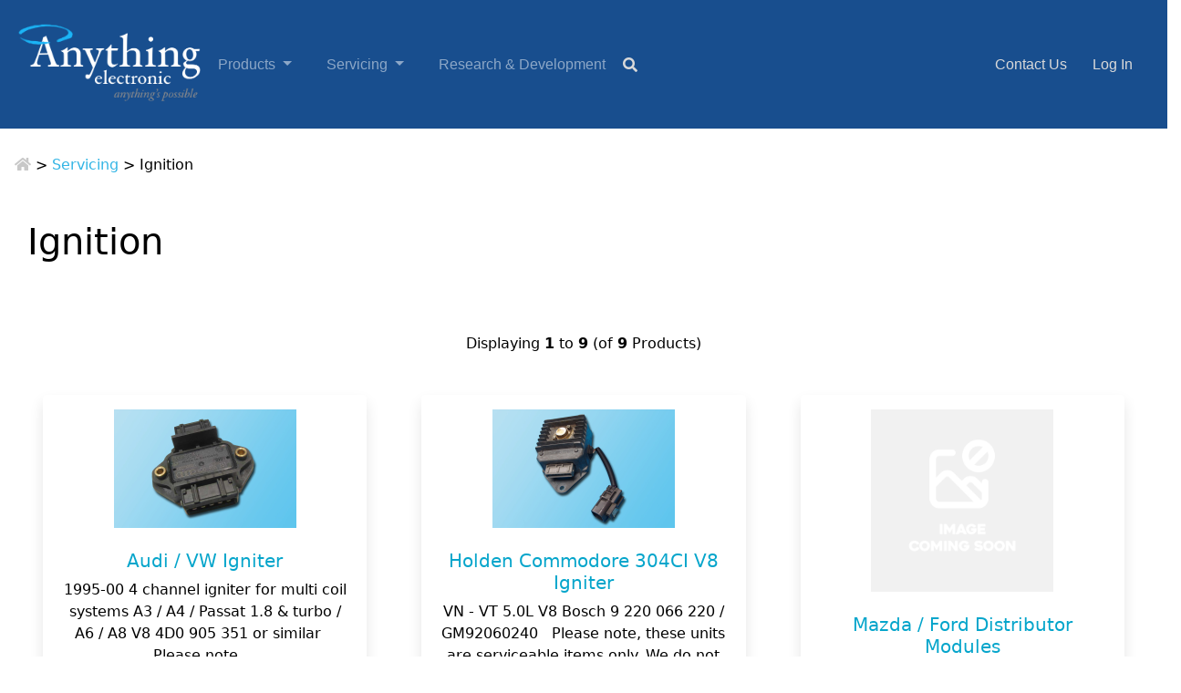

--- FILE ---
content_type: text/html; charset=utf-8
request_url: https://anythingelectronic.co.nz/aenz/index.php?main_page=index&cPath=2_73
body_size: 7995
content:
<!DOCTYPE html>
<html dir="ltr" lang="en">
  <head>
    <meta charset="utf-8">
    <title>Ignition : Anything Electronic</title>
    <meta name="viewport" content="width=device-width, initial-scale=1, shrink-to-fit=no">
    <meta name="keywords" content="Products Servicing ecommerce, open source, shop, online shopping, store Ignition">
    <meta name="description" content="Anything Electronic : Ignition - Products Servicing ecommerce, open source, shop, online shopping, store">
    <meta name="author" content="Anything Electronic">
    <meta name="generator" content="shopping cart program by Zen Cart&reg;, https://www.zen-cart.com eCommerce">
        
    <base href="https://anythingelectronic.co.nz/aenz/index" />
          <link href="https://anythingelectronic.co.nz/aenz/index.php?main_page=index&amp;cPath=2_73" rel="canonical">
            <link rel="stylesheet" href="https://cdn.jsdelivr.net/npm/bootstrap@4.6.2/dist/css/bootstrap.min.css" integrity="sha384-xOolHFLEh07PJGoPkLv1IbcEPTNtaed2xpHsD9ESMhqIYd0nLMwNLD69Npy4HI+N" crossorigin="anonymous">

    <link rel="stylesheet" href="https://cdnjs.cloudflare.com/ajax/libs/font-awesome/5.15.4/css/all.min.css" integrity="sha512-1ycn6IcaQQ40/MKBW2W4Rhis/DbILU74C1vSrLJxCq57o941Ym01SwNsOMqvEBFlcgUa6xLiPY/NS5R+E6ztJQ==" crossorigin="anonymous" />

    <link href="includes/templates/bootstrap/css/stylesheet.css" rel="stylesheet">
<link href="includes/templates/bootstrap/css/stylesheet_ajax_search.css" rel="stylesheet">
<link href="includes/templates/bootstrap/css/stylesheet_bootstrap.carousel.css" rel="stylesheet">
<link href="includes/templates/bootstrap/css/stylesheet_bootstrap.lightbox.css" rel="stylesheet">
<link href="includes/templates/bootstrap/css/stylesheet_colors.css" rel="stylesheet">
<link href="includes/templates/bootstrap/css/print_stylesheet.css" media="print" rel="stylesheet">
<style>
    /* BOOTSTRAP4 Template v3.1.2 */
    /* body */
    body {
        color: #000000;
        background-color: #ffffff;
    }

    a {
        color: #05a5cb;
    }

    a:hover {
        color: #0099CC;
    }

    .form-control::-webkit-input-placeholder {
        color: #d7d7d7;
    }

    .form-control::-moz-placeholder {
        color: #d7d7d7;
    }

    .form-control:-ms-input-placeholder {
        color: #d7d7d7;
    }

    .form-control::-ms-input-placeholder {
        color: #d7d7d7;
    }

    .form-control::placeholder {
        color: #d7d7d7;
    }

    .required-info,
    .alert {
        color: #d7d7d7;
    }

    /* for button specific colors, examples are in stylesheet_css_buttons.css */
    /* buttons */
    .btn {
        color: #ffffff;
        background-color: #33b5e5;
        border-color: #33b5e5;
    }

    .btn:hover {
        color: #cccccc;
        background-color: #0099CC;
        border-color: #0099CC;
    }

    /* header */
    #headerWrapper {
        background-color: #ffffff;
    }

    #tagline {
        color: #000000;
    }

    /* header nav bar */
    nav.navbar {
        background-color: #333333;
    }

    /* header nav bar links */
    nav.navbar a.nav-link {
        color: #ffffff;
    }

    nav.navbar a.nav-link:hover {
        color: #cccccc;
    }

    /* header nav bar buttons */
    nav.navbar .navbar-toggler {
        color: #ffffff;
        background-color: #343a40;
        border-color: #343a40;
    }

    nav.navbar .navbar-toggler:hover {
        color: #cccccc;
        background-color: #919aa1;
        border-color: #919aa1;
    }

    /* header ezpage bar */
    #ezpagesBarHeader {
        background-color: #464646;
    }

    #ezpagesBarHeader a.nav-link {
        color: #ffffff;
    }

    #ezpagesBarHeader a.nav-link:hover {
        color: #cccccc;
    }

    /* header category tabs */
    #navCatTabs a {
        color: #ffffff;
        background-color: #33b5e5;
    }

    #navCatTabs a:hover {
        color: #cccccc;
        background-color: #0099CC;
    }

    /* breadcrumbs */
    #navBreadCrumb ol {
        background-color: #ffffff;
    }

    #navBreadCrumb li {
        color: #000000;
    }

    #navBreadCrumb li a {
        color: #33b5e5;
    }

    #navBreadCrumb li a:hover {
        color: #0099CC;
    }

    /* footer */
    #footerWrapper {
        color: #000000;
        background-color: #ffffff;
    }

    .legalCopyright,
    .legalCopyright a {
        color: #000000;
    }

    /* footer ezpage bar */
    #ezpagesBarFooter {
        background-color: #464646;
    }

    #ezpagesBarFooter a.nav-link {
        color: #ffffff;
    }

    #ezpagesBarFooter a.nav-link:hover {
        color: #cccccc;
    }

    /* sideboxes */
    /* sideboxes card */
    .leftBoxCard,
    .rightBoxCard {
        color: #000000;
        background-color: #ffffff;
    }

    /* sideboxes card header */
    .leftBoxHeading,
    .rightBoxHeading {
        color: #ffffff;
        background-color: #333333;
    }

    .leftBoxHeading a,
    .rightBoxHeading a {
        color: #ffffff;
    }

    .leftBoxHeading a:hover,
    .rightBoxHeading a:hover {
        color: #cccccc;
    }

    #categoriesContent .badge,
    #documentcategoriesContent .badge {
        color: #ffffff;
        background-color: #33b5e5;
    }

    .leftBoxCard .list-group-item,
    .rightBoxCard .list-group-item {
        color: #33b5e5;
        background-color: #ffffff;
    }

    .leftBoxCard .list-group-item:hover,
    .rightBoxCard .list-group-item:hover {
        color: #0099CC;
        background-color: #efefef;
    }

    /* centerboxes */
    .centerBoxContents.card {
        color: #000000;
        background-color: #ffffff;
    }

    .centerBoxHeading {
        color: #ffffff;
        background-color: #333333;
    }

    /* category cards */
    .categoryListBoxContents.card {
        color: #000000;
        background-color: #ffffff;
    }

    .categoryListBoxContents {
        background-color: #ffffff;
    }

    .categoryListBoxContents:hover {
        background-color: #efefef;
    }

    /* pagination links */
    a.page-link {
        color: #000000;
        background-color: #cccccc;
        border-color: #cccccc;
    }

    a.page-link:hover {
        color: #ffffff;
        background-color: #0099CC;
        border-color: #0099CC;
    }

    .page-item.active span.page-link {
        color: #ffffff;
        background-color: #33b5e5;
    }

    /* product cards */
    .sideBoxContentItem {
        background-color: #ffffff;
    }

    .sideBoxContentItem:hover {
        background-color: #efefef;
    }

    .centerBoxContents {
        background-color: #ffffff;
    }

    .centerBoxContents:hover {
        background-color: #efefef;
    }

    .centerBoxContentsListing:hover {
        background-color: #efefef;
    }

    .listingProductImage {
        min-width: 200px;
    }

    /* product reviews */
    .productReviewCard:hover {
        background-color: #efefef;
    }

    /* product prices */
    .productBasePrice {
        color: #000000;
    }

    .normalprice {
        color: #000000;
    }

    .productSpecialPrice {
        color: #000000;
    }

    .productPriceDiscount {
        color: #ff0000;
    }

    .productSalePrice {
        color: #ff0000;
    }

    .productFreePrice {
        color: #0000ff;
    }

    /* product info pages */
    #addToCart-card-header {
            color: #fff;
            background-color: #00C851;
        }

        #addToCart-card {
            border-color: #00C851;
        }

        .btn.button_add_selected {
            background: #00C851;
            color: #fff;
        }

        .btn.button_add_selected:hover {
            background: #007E33;
            color: #fff;
        }

        .btn.button_in_cart {
            background: #00C851;
            color: #fff;
        }

        .btn.button_in_cart:hover {
            background: #007E33;
            color: #fff;
        }

        </style>    <script src="https://code.jquery.com/jquery-3.7.1.min.js" integrity="sha256-/JqT3SQfawRcv/BIHPThkBvs0OEvtFFmqPF/lYI/Cxo=" crossorigin="anonymous"></script>
    <script src="https://cdn.jsdelivr.net/npm/bootstrap@4.6.2/dist/js/bootstrap.bundle.min.js" integrity="sha384-Fy6S3B9q64WdZWQUiU+q4/2Lc9npb8tCaSX9FK7E8HnRr0Jz8D6OP9dO5Vg3Q9ct" crossorigin="anonymous"></script>

<script src="includes/templates/bootstrap/jscript/jscript_zca_bootstrap.js"></script>


<script>
if (typeof zcJS == "undefined" || !zcJS) {
  window.zcJS = { name: 'zcJS', version: '0.1.0.0' };
}

zcJS.ajax = function (options) {
  options.url = options.url.replace("&amp;", unescape("&amp;"));
  var deferred = jQuery.Deferred(function (d) {
      var securityToken = '25f2cba908f0f6285c56562f68762cf4';
      var defaults = {
          cache: false,
          type: 'POST',
          traditional: true,
          dataType: 'json',
          timeout: 5000,
          data: jQuery.extend(true,{
            securityToken: securityToken
        }, options.data)
      },
      settings = jQuery.extend(true, {}, defaults, options);
      if (typeof(console.log) == 'function') {
          console.log( settings );
      }

      d.done(settings.success);
      d.fail(settings.error);
      d.done(settings.complete);
      var jqXHRSettings = jQuery.extend(true, {}, settings, {
          success: function (response, textStatus, jqXHR) {
            d.resolve(response, textStatus, jqXHR);
          },
          error: function (jqXHR, textStatus, errorThrown) {
              if (window.console) {
                if (typeof(console.log) == 'function') {
                  console.log(jqXHR);
                }
              }
              d.reject(jqXHR, textStatus, errorThrown);
          },
          complete: d.resolve
      });
      jQuery.ajax(jqXHRSettings);
   }).fail(function(jqXHR, textStatus, errorThrown) {
   var response = jqXHR.getResponseHeader('status');
   var responseHtml = jqXHR.responseText;
   var contentType = jqXHR.getResponseHeader("content-type");
   switch (response)
     {
       case '403 Forbidden':
         var jsonResponse = JSON.parse(jqXHR.responseText);
         var errorType = jsonResponse.errorType;
         switch (errorType)
         {
           case 'ADMIN_BLOCK_WARNING':
           break;
           case 'AUTH_ERROR':
           break;
           case 'SECURITY_TOKEN':
           break;

           default:
             alert('An Internal Error of type '+errorType+' was received while processing an ajax call. The action you requested could not be completed.');
         }
       break;
       default:
        if (jqXHR.status === 200) {
            if (contentType.toLowerCase().indexOf("text/html") >= 0) {
                document.open();
                document.write(responseHtml);
                document.close();
            }
         }
     }
   });

  var promise = deferred.promise();
  return promise;
};
zcJS.timer = function (options) {
  var defaults = {
    interval: 10000,
    startEvent: null,
    intervalEvent: null,
    stopEvent: null

},
  settings = jQuery.extend(true, {}, defaults, options);

  var enabled = new Boolean(false);
  var timerId = 0;
  var mySelf;
  this.Start = function()
  {
      this.enabled = new Boolean(true);

      mySelf = this;
      mySelf.settings = settings;
      if (mySelf.enabled)
      {
          mySelf.timerId = setInterval(
          function()
          {
              if (mySelf.settings.intervalEvent)
              {
                mySelf.settings.intervalEvent(mySelf);
              }
          }, mySelf.settings.interval);
          if (mySelf.settings.startEvent)
          {
            mySelf.settings.startEvent(mySelf);
          }
      }
  };
  this.Stop = function()
  {
    mySelf.enabled = new Boolean(false);
    clearInterval(mySelf.timerId);
    if (mySelf.settings.stopEvent)
    {
      mySelf.settings.stopEvent(mySelf);
    }
  };
};

</script>

<script>
jQuery(document).ready(function() {
    jQuery('form.sidebox-select-form select:required').each(function() {
        var theOptions = '';
        var optGroup = false;
        var isSelected = '';
        jQuery('option', this).each(function() {
            if (jQuery(this).val() == '') {
                optGroup = true;
                theOptions += '<optgroup label="'+jQuery(this).text()+'">';
            } else {
                isSelected = '';
                if (jQuery(this).is(':selected')) {
                    isSelected = ' selected="selected"';
                }
                theOptions += '<option value="'+jQuery(this).val()+'"'+isSelected+'>'+jQuery(this).text()+'</option>';
            }
        });
        if (optGroup === true) {
            theOptions += '</optgroup>';
        }
        jQuery(this).empty().append(theOptions);
        jQuery('optgroup', this).css({'font-style':'normal'});
        if (jQuery('select option:selected', this).length > 0) {
            jQuery(this).siblings('input[type="submit"], button[type="submit"]').attr('disabled', false).css('cursor', 'pointer');
        } else {
            jQuery(this).siblings('input[type="submit"], button[type="submit"]').attr('disabled', true).css('cursor', 'not-allowed');
        }
        jQuery(this).on('change', function() {
            jQuery(this).siblings('input[type="submit"], button[type="submit"]').attr('disabled', false).css('cursor', 'pointer');
        });
    });
});
</script>

    </head>


<body id="indexBody" >
        <div class="container-fluid">


        
        <div class="row mb-3">
            <div class="col">
                


    
    <header class="header-blue" style="padding: 10px 0px 10px 0px; margin: 0 -20px 0 -20px;">
    <nav class="navbar navbar-dark navbar-expand-md fixed-top navigation-clean-search">
        <!-- Responsive Menu-->
        <div class="container-fluid">

            <!-- Logo -->
            <a href="https://anythingelectronic.co.nz/aenz/" style="width: 200px"><img src="includes/templates/bootstrap/images/aelogo2.png" alt="" role="presentation" width="1000" height="446"></a>
            <!-- Responsive Menu-->
            <button class="navbar-toggler" data-toggle="collapse" data-target="#navcol-2" aria-controls="navcol-2"
                aria-expanded="false" aria-label="Toggle navigation" style="background-color: #2460ae;">
                <span class="navbar-toggler-icon"></span>
            </button>

            <!-- Navigation -->
            <div id="navcol-2" class="collapse navbar-collapse">
                <ul class="navbar-nav">
                    <!-- Products Dropdown Menu -->
                    <li class="nav-item dropdown">
                        <div class="dropdown">
                            <a class="nav-link dropdown-toggle" href="#" role="button" id="dropdownMenuLink"
                                data-toggle="dropdown" aria-haspopup="true" aria-expanded="false">
                                Products                            </a>
                            <div class="dropdown-menu" aria-labelledby="dropdownMenuLink">
                            <a class="dropdown-item"
                                    href="https://anythingelectronic.co.nz/aenz/index.php?main_page=index&amp;cPath=1">All Products</a>
                                <a class="dropdown-item"
                                    href="https://anythingelectronic.co.nz/aenz/index.php?main_page=index&amp;cPath=1_17">Glow
                                    Timers</a>
                                <a class="dropdown-item"
                                    href="https://anythingelectronic.co.nz/aenz/index.php?main_page=index&amp;cPath=1_8">Lighting</a>
                                <a class="dropdown-item"
                                    href="https://anythingelectronic.co.nz/aenz/index.php?main_page=index&amp;cPath=1_16">Performance</a>
                                <a class="dropdown-item"
                                    href="https://anythingelectronic.co.nz/aenz/index.php?main_page=index&amp;cPath=1_6">Remote
                                    Scales</a>
                                <a class="dropdown-item"
                                    href="https://anythingelectronic.co.nz/aenz/index.php?main_page=index&amp;cPath=1_82">Sensor</a>
                                <a class="dropdown-item"
                                    href="https://anythingelectronic.co.nz/aenz/index.php?main_page=index&amp;cPath=1_5">Tacho</a>
                                <a class="dropdown-item"
                                    href="https://anythingelectronic.co.nz/aenz/index.php?main_page=index&amp;cPath=1_7">Test
                                    Equipment</a>
                                <a class="dropdown-item"
                                    href="https://anythingelectronic.co.nz/aenz/index.php?main_page=index&amp;cPath=1_85">Trailer
                                    Lighting</a>
                                <a class="dropdown-item"
                                    href="https://anythingelectronic.co.nz/aenz/index.php?main_page=index&amp;cPath=1_65">Turbo
                                    Timers</a>
                                <a class="dropdown-item"
                                    href="https://anythingelectronic.co.nz/aenz/index.php?main_page=index&amp;cPath=1_76">Voltage
                                    Reducers</a>
                                <a class="dropdown-item"
                                    href="https://anythingelectronic.co.nz/aenz/index.php?main_page=index&amp;cPath=1_66">Other</a>
                            </div>
                        </div>
                    </li>
                    <!-- Servicing Dropdown Menu -->
                    <li class="nav-item dropdown">
                        <div class="dropdown">
                            <a class="nav-link dropdown-toggle" href="#" role="button" id="dropdownMenuLink"
                                data-toggle="dropdown" aria-haspopup="true" aria-expanded="false">
                                Servicing                            </a>
                            <div class="dropdown-menu" aria-labelledby="dropdownMenuLink">
                                <a class="dropdown-item"
                                    href="https://anythingelectronic.co.nz/aenz/index.php?main_page=index&amp;cPath=2">All Servicing</a>
                                <a class="dropdown-item"
                                    href="https://anythingelectronic.co.nz/aenz/index.php?main_page=index&amp;cPath=2_19">Airflow Sensors</a>
                                <a class="dropdown-item"
                                    href="https://anythingelectronic.co.nz/aenz/index.php?main_page=index&amp;cPath=2_18">ABS</a>
                                <a class="dropdown-item"
                                    href="https://anythingelectronic.co.nz/aenz/index.php?main_page=index&amp;cPath=2_20">Body Control</a>
                                <a class="dropdown-item"
                                    href="https://anythingelectronic.co.nz/aenz/index.php?main_page=index&amp;cPath=2_67">Centre Console / Display</a>
                                <a class="dropdown-item"
                                    href="https://anythingelectronic.co.nz/aenz/index.php?main_page=index&amp;cPath=2_68">Climate Control</a>
                                <a class="dropdown-item"
                                    href="https://anythingelectronic.co.nz/aenz/index.php?main_page=index&amp;cPath=2_69">Dash</a>
                                <a class="dropdown-item"
                                    href="https://anythingelectronic.co.nz/aenz/index.php?main_page=index&amp;cPath=2_71">Engine Control</a>
                                <a class="dropdown-item"
                                    href="https://anythingelectronic.co.nz/aenz/index.php?main_page=index&amp;cPath=2_72">Idle Control</a>
                                <a class="dropdown-item"
                                    href="https://anythingelectronic.co.nz/aenz/index.php?main_page=index&amp;cPath=2_73">Ignition</a>
                                <a class="dropdown-item"
                                    href="https://anythingelectronic.co.nz/aenz/index.php?main_page=index&amp;cPath=2_86">LED and HID Lighting</a>
                                <a class="dropdown-item"
                                    href="https://anythingelectronic.co.nz/aenz/index.php?main_page=index&amp;cPath=2_77">Throttle Control</a>
                                <a class="dropdown-item"
                                    href="https://anythingelectronic.co.nz/aenz/index.php?main_page=index&amp;cPath=2_78">TPS</a>
                                <a class="dropdown-item"
                                    href="https://anythingelectronic.co.nz/aenz/index.php?main_page=index&amp;cPath=2_75">Trans Control</a>
                                <a class="dropdown-item"
                                    href="https://anythingelectronic.co.nz/aenz/index.php?main_page=index&amp;cPath=2_80">Other</a>
                            </div>
                        </div>
                    </li>

                    <!-- R&D Link -->
                    <li class="nav-item">
                        <a class="nav-link" href="https://anythingelectronic.co.nz/aenz/index.php?main_page=rnd">
                            Research & Development                        </a>
                    </li>
                </ul>
                
                <!-- Search Bar -->
                <form class="d-flex me-auto navbar-form" target="_self">
                    <form name="quick_find_header" action="https://anythingelectronic.co.nz/aenz/index.php?main_page=search_result" method="get" class="form-inline"><label class="form-label d-flex mb-0" for="search-field" style=""><input type="hidden" name="main_page" value="search_result"><input type="hidden" name="search_in_description" value="1"><div class="d-flex align-items-center"><i class="fa fa-search"></i><input id="search-field" class="form-control search-field" type="search" name="keyword" placeholder="" aria-label="search..." /></div></label></form>                </form>

                <!-- Contact Us -->
                <span class="navbar-text" style="padding: 0px 10px 0px 10px">
                    <a class="login" href="https://anythingelectronic.co.nz/aenz/index.php?main_page=contact_us">
                        Contact Us
                    </a>
                </span>

                <!-- If logged in, display log out button w/ cart -->
                                <span class="navbar-text" style="padding: 0px 10px 0px 10px">
                    <a class="login" href="https://anythingelectronic.co.nz/aenz/index.php?main_page=login">
                        Log In
                    </a>
                </span>
                            </div>
        </div>
        
    </nav>
</header>


</div>
</div>









            </div>
        </div>

        <div class="row">
            

                <div class="col-12 col-lg-12">
                        <div id="navBreadCrumb">
                <ol class="breadcrumb">
                      <li><a href="https://anythingelectronic.co.nz/aenz/"><i class="fa fa-home" style="color: #c8c8c8 "></i></a></li>  <li><span class="breadcrumb-separator">&nbsp;>&nbsp;</span><a href="https://anythingelectronic.co.nz/aenz/index.php?main_page=index&amp;cPath=2">Servicing</a></li><li><span class="breadcrumb-separator">&nbsp;>&nbsp;</span>Ignition</li>
                </ol>
            </div>
            
            
            
  

<div id="indexProductList" class="centerColumn">
    <div style="padding: 20px 0 20px 0;">
        <h1 id="indexProductList-pageHeading" class="pageHeading" style="padding: 0 0 0 30px">
            Ignition        </h1>
    </div>
    <div id="indexProductList-cat-wrap">

  

  


    </div>
<div class="p-3" ></div>
<div id="productsListing" class="listingCenterColumn" >
    <div id="productsListing-topRow" class="d-flex align-items-center justify-content-between flex-column flex-md-row">
        <div id="productsListing-topNumber" class="topNumber" >Displaying <strong>1</strong> to <strong>9</strong> (of <strong>9</strong> Products)</div>
        <div id="productsListing-topLinks" class="topLinks">
            &nbsp;        </div>
    </div>

<div class="container-xxl">
<div class="card mb-3 fade-in-heading border-none">


<div class="card-body text-center" >


<div class="card-deck text-center">

<div class="col mb-4"><div style="box-shadow: 0px 8px 15px rgba(0, 0, 0, 0.1); padding-bottom: 40px ;border: none;" class="card mb-3 p-3 centerBoxContentsListing text-center h-100 " style="width:32.5%;"><a href="https://anythingelectronic.co.nz/aenz/index.php?main_page=product_info&amp;cPath=2_73&amp;products_id=287"><img src="images/servicing/ignition-vwaudi.jpg" alt="" role="presentation" title="Audi / VW Igniter" width="200" height="130" class="img-fluid listingProductImage" loading="lazy"></a><br><h5 class="itemTitle">
                        <a class="" href="https://anythingelectronic.co.nz/aenz/index.php?main_page=product_info&amp;cPath=2_73&amp;products_id=287">Audi / VW Igniter</a>
                        </h5><div class="listingDescription">1995-00 4 channel igniter for multi coil systems  A3 / A4 / Passat 1.8 &amp; turbo / A6 / A8 V8  4D0 905 351 or similar&nbsp; &nbsp; Please note,...</div><br></div></div>
<div class="col mb-4"><div style="box-shadow: 0px 8px 15px rgba(0, 0, 0, 0.1); padding-bottom: 40px ;border: none;" class="card mb-3 p-3 centerBoxContentsListing text-center h-100 " style="width:32.5%;"><a href="https://anythingelectronic.co.nz/aenz/index.php?main_page=product_info&amp;cPath=2_73&amp;products_id=265"><img src="images/servicing/ignition-holden-commodore.jpg" alt="" role="presentation" title="Holden Commodore 304CI V8 Igniter" width="200" height="130" class="img-fluid listingProductImage" loading="lazy"></a><br><h5 class="itemTitle">
                        <a class="" href="https://anythingelectronic.co.nz/aenz/index.php?main_page=product_info&amp;cPath=2_73&amp;products_id=265">Holden Commodore 304CI V8 Igniter</a>
                        </h5><div class="listingDescription">VN - VT 5.0L V8  Bosch 9 220 066 220 / GM92060240 &nbsp; Please note, these units are serviceable items only. We do not stock spare parts.&nbsp;</div><br></div></div>
<div class="col mb-4"><div style="box-shadow: 0px 8px 15px rgba(0, 0, 0, 0.1); padding-bottom: 40px ;border: none;" class="card mb-3 p-3 centerBoxContentsListing text-center h-100 " style="width:32.5%;"><a href="https://anythingelectronic.co.nz/aenz/index.php?main_page=product_info&amp;cPath=2_73&amp;products_id=340"><img src="images/nan.jpg" alt="" role="presentation" title="Mazda / Ford Distributor Modules" width="160" height="160" class="img-fluid listingProductImage" loading="lazy"></a><br><h5 class="itemTitle">
                        <a class="" href="https://anythingelectronic.co.nz/aenz/index.php?main_page=product_info&amp;cPath=2_73&amp;products_id=340">Mazda / Ford Distributor Modules</a>
                        </h5><div class="listingDescription">We have a number of Ford and Mazda Distributor modules available for repair or replacement: J821, J838, J841, J881, J885, J825 &nbsp; Please note,...</div><br></div></div>
</div>



<div class="card-deck text-center">

<div class="col mb-4"><div style="box-shadow: 0px 8px 15px rgba(0, 0, 0, 0.1); padding-bottom: 40px ;border: none;" class="card mb-3 p-3 centerBoxContentsListing text-center h-100 " style="width:32.5%;"><a href="https://anythingelectronic.co.nz/aenz/index.php?main_page=product_info&amp;cPath=2_73&amp;products_id=333"><img src="images/servicing/ignition-mitsubishi-j822.jpg" alt="" role="presentation" title="Mitsubishi Distributor Modules" width="200" height="130" class="img-fluid listingProductImage" loading="lazy"></a><br><h5 class="itemTitle">
                        <a class="" href="https://anythingelectronic.co.nz/aenz/index.php?main_page=product_info&amp;cPath=2_73&amp;products_id=333">Mitsubishi Distributor Modules</a>
                        </h5><div class="listingDescription">We have a number of Mitsubishi Distributor modules available for repair or replacement: J822,&nbsp; J852, J862, J882, J955 &nbsp; Please note, these...</div><br></div></div>
<div class="col mb-4"><div style="box-shadow: 0px 8px 15px rgba(0, 0, 0, 0.1); padding-bottom: 40px ;border: none;" class="card mb-3 p-3 centerBoxContentsListing text-center h-100 " style="width:32.5%;"><a href="https://anythingelectronic.co.nz/aenz/index.php?main_page=product_info&amp;cPath=2_73&amp;products_id=394"><img src="images/nan.jpg" alt="" role="presentation" title="Mitsubishi Igniters" width="160" height="160" class="img-fluid listingProductImage" loading="lazy"></a><br><h5 class="itemTitle">
                        <a class="" href="https://anythingelectronic.co.nz/aenz/index.php?main_page=product_info&amp;cPath=2_73&amp;products_id=394">Mitsubishi Igniters</a>
                        </h5><div class="listingDescription">Mitsibushi Ignitors: J121, J722T, J723T, J833, J834, J837 &nbsp; Please note, these units are serviceable items only. We do not stock spare...</div><br></div></div>
<div class="col mb-4"><div style="box-shadow: 0px 8px 15px rgba(0, 0, 0, 0.1); padding-bottom: 40px ;border: none;" class="card mb-3 p-3 centerBoxContentsListing text-center h-100 " style="width:32.5%;"><a href="https://anythingelectronic.co.nz/aenz/index.php?main_page=product_info&amp;cPath=2_73&amp;products_id=399"><img src="images/nan.jpg" alt="" role="presentation" title="Nissan Distributor Module - RSB56" width="160" height="160" class="img-fluid listingProductImage" loading="lazy"></a><br><h5 class="itemTitle">
                        <a class="" href="https://anythingelectronic.co.nz/aenz/index.php?main_page=product_info&amp;cPath=2_73&amp;products_id=399">Nissan Distributor Module - RSB56</a>
                        </h5><div class="listingDescription">RSB56 - 6 terminal optic  1994 Sunny GA15DE / Lucino  D4T92-01 32100 - 0M300 &nbsp; Please note, these units are serviceable items only. We do not...</div><br></div></div>
</div>



<div class="card-deck text-center">

<div class="col mb-4"><div style="box-shadow: 0px 8px 15px rgba(0, 0, 0, 0.1); padding-bottom: 40px ;border: none;" class="card mb-3 p-3 centerBoxContentsListing text-center h-100 " style="width:32.5%;"><a href="https://anythingelectronic.co.nz/aenz/index.php?main_page=product_info&amp;cPath=2_73&amp;products_id=351"><img src="images/servicing/ignition-nissan-dis6-01-6.jpg" alt="" role="presentation" title="Nissan Igniter" width="200" height="130" class="img-fluid listingProductImage" loading="lazy"></a><br><h5 class="itemTitle">
                        <a class="" href="https://anythingelectronic.co.nz/aenz/index.php?main_page=product_info&amp;cPath=2_73&amp;products_id=351">Nissan Igniter</a>
                        </h5><div class="listingDescription">Nissan Ignitors: DIS6-01, DIS6-01B, J126, J134, J716 &nbsp; Please note, these units are serviceable items only. We do not stock spare parts.&nbsp;</div><br></div></div>
<div class="col mb-4"><div style="box-shadow: 0px 8px 15px rgba(0, 0, 0, 0.1); padding-bottom: 40px ;border: none;" class="card mb-3 p-3 centerBoxContentsListing text-center h-100 " style="width:32.5%;"><a href="https://anythingelectronic.co.nz/aenz/index.php?main_page=product_info&amp;cPath=2_73&amp;products_id=284"><img src="images/servicing/ignition-porsche-911.jpg" alt="" role="presentation" title="Porsche 911 Igniter" width="200" height="130" class="img-fluid listingProductImage" loading="lazy"></a><br><h5 class="itemTitle">
                        <a class="" href="https://anythingelectronic.co.nz/aenz/index.php?main_page=product_info&amp;cPath=2_73&amp;products_id=284">Porsche 911 Igniter</a>
                        </h5><div class="listingDescription">Porsche 911 CDI 3 wire igniter to 1978  part no. 0227 200 001 or similar  Porsche 911 CDI 6 wire igniter 1978  part no. 0227 300 004 or similar</div><br></div></div>
<div class="col mb-4"><div style="box-shadow: 0px 8px 15px rgba(0, 0, 0, 0.1); padding-bottom: 40px ;border: none;" class="card mb-3 p-3 centerBoxContentsListing text-center h-100 " style="width:32.5%;"><a href="https://anythingelectronic.co.nz/aenz/index.php?main_page=product_info&amp;cPath=2_73&amp;products_id=348"><img src="images/servicing/ignition-subaru.jpg" alt="" role="presentation" title="Subaru Igniter - J144" width="200" height="130" class="img-fluid listingProductImage" loading="lazy"></a><br><h5 class="itemTitle">
                        <a class="" href="https://anythingelectronic.co.nz/aenz/index.php?main_page=product_info&amp;cPath=2_73&amp;products_id=348">Subaru Igniter - J144</a>
                        </h5><div class="listingDescription">J144 - 4 channel igniter  Subaru 4 coil quadcam 1989-95  Legacy (twin turbo coil on plug) / RS / GT&nbsp;</div><br></div></div>
</div>

</div>
</div>
</div>
</div>
        </div>
        
        

        




<footer>
    <div class="row">
      <div class="col-sm-6 col-md-4 footer-navigation">
          <h3 style="width: 250px;">
          <a href="https://anythingelectronic.co.nz/aenz/"><img src="includes/templates/bootstrap/images/aelogo2.png" alt="" role="presentation" width="1000" height="446"></a>          </h3>
          <p class="links">
              <a href="https://anythingelectronic.co.nz/aenz/index.php?main_page=index&amp;cPath=1">Products</a>
              <strong> · </strong>
              <a href="https://anythingelectronic.co.nz/aenz/index.php?main_page=index&amp;cPath=2">Servicing</a>
              <br />
              <a href="https://anythingelectronic.co.nz/aenz/index.php?main_page=rnd">Research & Development</a>
              <strong> · </strong>
              <a href="https://anythingelectronic.co.nz/aenz/index.php?main_page=contact_us">Contact Us</a>
              <br />
              <a href="https://anythingelectronic.co.nz/aenz/index.php?main_page=about_us">About Us</a>
              <strong> · </strong>
              <a href="https://anythingelectronic.co.nz/aenz/index.php?main_page=account">My Account</a>
          </p>
          <p class="company-name">Anything Electronic © 2026<br>              
          <a href="https://anythingelectronic.co.nz/aenz/index.php?main_page=privacy">Privacy Policy</a>
      </div>
      <div class="col-sm-6 col-md-4 footer-contacts">
          <div>
              <span class="fa fa-map-marker-alt footer-contacts-icon"> </span>
              <p>
                  <span class="new-line-span">7 Bullen Street</span> 
                  <span class="new-line-span" style="margin-top: -9px">Tahunanui</span> 
                  Nelson, 7011
              </p>
          </div>
          <div>
              <i class="fa fa-phone footer-contacts-icon"></i>
              <p class="footer-center-info email text-start" style="padding:16px 0 0 0"> +64 3 548 5336</p>
          </div>
          <div><i class="fa fa-envelope footer-contacts-icon"></i>
              <p>
                  <a href="mailto:sales@anythingelectronic.co.nz">
                  sales@anythingelectronic.co.nz
                  </a>
              </p>
          </div>
      </div>
        <div class="col-md-4 footer-about">
                            <h4>About The Company</h4>
<p>
    At Anything Electronic we take pride in creating innovative electronic solutions with a myriad of benefits for our clients. Focusing on trailer lighting and trailer wiring kits, we have a wide range of solutions to meet your needs.
</p>            
                    </div>
  </div>
</footer>







                <a href="#" id="back-to-top" class="btn box-shadow" title="Back to top"
            aria-label="Back to top" role="button"><i aria-hidden="true"
                class="fas fa-chevron-circle-up"></i></a>
    </div>
</body></html>


--- FILE ---
content_type: text/css
request_url: https://anythingelectronic.co.nz/aenz/includes/templates/bootstrap/css/print_stylesheet.css
body_size: 128
content:
/**
 * CSS Stylesheet for printing
 *
 * @package templateSystem
 * @copyright Copyright 2003-2005 Zen Cart Development Team
 * @copyright Portions Copyright 2003 osCommerce
 * @license http://www.zen-cart.com/license/2_0.txt GNU Public License V2.0
 * @version $Id: print_stylesheet.css 4530 2006-09-16 04:00:24Z drbyte $
*/
body {
    background-color: #ffffff;
}

#contentMainWrapper {
    background-color: #ffffff;
}

.messageStackWarning,
#navMainWrapper,
#navMainSearch,
#navCatTabsWrapper,
#navEZPagesTop,
#navColumnOne.columnLeft,
#navColumnTwo.columnRight,
.navMainSearch,
#navSupp,
.banners,
#navBreadCrumb,
.buttonRow {
    display: none;
}


/* Other relevant properties for paged media:
- page-break-before
- page-break-after
- page-break-inside
- orphans
- widows
*/


--- FILE ---
content_type: application/javascript
request_url: https://anythingelectronic.co.nz/aenz/includes/templates/bootstrap/jscript/jscript_zca_bootstrap.js
body_size: 515
content:
/*======================================
Return to Top Button        
======================================*/

$(document).ready(function () {
    $('a.imageModal').on('click', function() {
        $('.showimage').attr('src', $(this).find('img').attr('src'));
        $('#myModal').modal('show');   
    });
    
    if ($('#back-to-top').length) {
        var scrollTrigger = 100, // px
        backToTop = function () {
            var scrollTop = $(window).scrollTop();
            if (scrollTop > scrollTrigger) {
                $('#back-to-top').addClass('show');
            } else {
                $('#back-to-top').removeClass('show');
            }
        };
        backToTop();
        $(window).on('scroll', function () {
            backToTop();
        });
        $('#back-to-top').on('click', function (e) {
            e.preventDefault();
            $('html,body').animate({
                scrollTop: 0
            }, 700);
        });
    }
});

/*======================================
Fade in     
======================================*/

$(document).on("scroll", function() {
    var pageTop = $(document).scrollTop();
    var pageBottom = pageTop + $(window).height();
    var fades = $(".fade-in-b");
  
    for (var i = 0; i < fades.length; i++) {
      var fade = fades[i];
  
      if ($(fade).position().top < pageBottom) {
        $(fade).addClass("visible");
      } else {
        $(fade).removeClass("visible");
      }
    }
  });
  
$(document).on("scroll", function() {
    var pageTop = $(document).scrollTop();
    var pageBottom = pageTop + $(window).height();
    var fades = $(".fade-in-l");

    for (var i = 0; i < fades.length; i++) {
        var fade = fades[i];

        if ($(fade).position().top < pageBottom) {
            $(fade).addClass("visible");
        } else {
            $(fade).removeClass("visible");
        }
}
});

$(document).on("scroll", function() {
    var pageTop = $(document).scrollTop();
    var pageBottom = pageTop + $(window).height();
    var fades = $(".fade-in-r");

    for (var i = 0; i < fades.length; i++) {
        var fade = fades[i];

        if ($(fade).position().top < pageBottom) {
            $(fade).addClass("visible");
        } else {
            $(fade).removeClass("visible");
        }
}
});

let slideIndex = 1;
showSlides(slideIndex);

// Next/previous controls
function plusSlides(n) {
  showSlides(slideIndex += n);
}

// Thumbnail image controls
function currentSlide(n) {
  showSlides(slideIndex = n);
}

function showSlides(n) {
  let i;
  let slides = document.getElementsByClassName("mySlides");
  let dots = document.getElementsByClassName("demo");
  let captionText = document.getElementById("caption");
  if (n > slides.length) {slideIndex = 1}
  if (n < 1) {slideIndex = slides.length}
  for (i = 0; i < slides.length; i++) {
    slides[i].style.display = "none";
  }
  for (i = 0; i < dots.length; i++) {
    dots[i].className = dots[i].className.replace(" active", "");
  }
  slides[slideIndex-1].style.display = "block";
  dots[slideIndex-1].className += " active";
  captionText.innerHTML = dots[slideIndex-1].alt;
}

